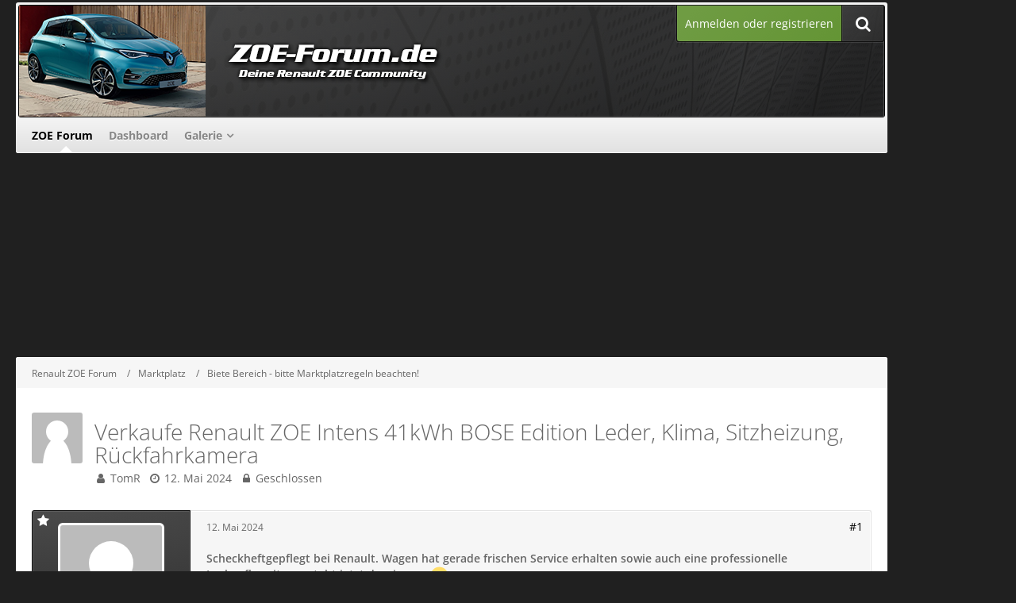

--- FILE ---
content_type: text/html; charset=UTF-8
request_url: https://www.zoe-forum.de/forum/thread/1452-verkaufe-renault-zoe-intens-41kwh-bose-edition-leder-klima-sitzheizung-r%C3%BCckfahrk/
body_size: 15762
content:







<!DOCTYPE html>
<html dir="ltr" lang="de">

<head>
	<meta charset="utf-8">
		
	<title>Verkaufe Renault ZOE Intens 41kWh BOSE Edition Leder, Klima, Sitzheizung, Rückfahrkamera  - Biete Bereich - bitte Marktplatzregeln beachten! - Renault ZOE Forum</title>
	
	<meta name="viewport" content="width=device-width, initial-scale=1">
<meta property="og:image" content="https://www.zoe-forum.de/banner/zoe-forum_250x250.png" />
<meta name="format-detection" content="telephone=no">
<meta name="description" content="Scheckheftgepflegt bei Renault. Wagen hat gerade frischen Service erhalten sowie auch eine professionelle Lackaufbereitung, steht jetzt da wie neu  :-) 

Forumspreis: 10.900 Euro VB
Details und Fotos auf…">
<meta property="og:site_name" content="Renault ZOE Forum">
<meta property="og:title" content="Verkaufe Renault ZOE Intens 41kWh BOSE Edition Leder, Klima, Sitzheizung, Rückfahrkamera - Renault ZOE Forum">
<meta property="og:url" content="https://www.zoe-forum.de/forum/thread/1452-verkaufe-renault-zoe-intens-41kwh-bose-edition-leder-klima-sitzheizung-r%C3%BCckfahrk/">
<meta property="og:type" content="article">
<meta property="og:description" content="Scheckheftgepflegt bei Renault. Wagen hat gerade frischen Service erhalten sowie auch eine professionelle Lackaufbereitung, steht jetzt da wie neu  :-) 

Forumspreis: 10.900 Euro VB
Details und Fotos auf…">
<meta name="keywords" content="Miete, Intens, Bose Soundsystem, pdc">	
	
<!-- Stylesheets -->
<link rel="stylesheet" type="text/css" href="https://www.zoe-forum.de/style/style-16.css?m=1746363507"><link rel="preload" href="https://www.zoe-forum.de/font/families/Open%20Sans/OpenSans%5Bwdth%2Cwght%5D.woff2?v=1743066816" as="font" crossorigin><link rel="preload" href="https://www.zoe-forum.de/font/fontawesome-webfont.woff2?v=4.7.0" as="font" crossorigin type="font/woff2"><link rel="stylesheet" type="text/css" media="screen" href="https://www.zoe-forum.de/style/3rdParty/easyintext.css" />


<script>
	var SID_ARG_2ND	= '';
	var WCF_PATH = 'https://www.zoe-forum.de/';
	var WSC_API_URL = 'https://www.zoe-forum.de/forum/';
	
	var LANGUAGE_ID = 1;
	var LANGUAGE_USE_INFORMAL_VARIANT = false;
	var TIME_NOW = 1768612957;
	var LAST_UPDATE_TIME = 1746363505;
	var URL_LEGACY_MODE = false;
	var ENABLE_DEBUG_MODE = false;
	var ENABLE_PRODUCTION_DEBUG_MODE = true;
	var ENABLE_DEVELOPER_TOOLS = false;
	var WSC_API_VERSION = 2019;
	var PAGE_TITLE = 'Renault ZOE Forum';
	
	var REACTION_TYPES = {"1":{"title":"Gef\u00e4llt mir","renderedIcon":"<img\n\tsrc=\"https:\/\/www.zoe-forum.de\/images\/reaction\/1-thumbsUp.svg\"\n\talt=\"Gef\u00e4llt mir\"\n\tclass=\"reactionType\"\n\tdata-reaction-type-id=\"1\"\n>","iconPath":"https:\/\/www.zoe-forum.de\/images\/reaction\/1-thumbsUp.svg","showOrder":1,"reactionTypeID":1,"isAssignable":1},"2":{"title":"Danke","renderedIcon":"<img\n\tsrc=\"https:\/\/www.zoe-forum.de\/images\/reaction\/thanks.svg\"\n\talt=\"Danke\"\n\tclass=\"reactionType\"\n\tdata-reaction-type-id=\"2\"\n>","iconPath":"https:\/\/www.zoe-forum.de\/images\/reaction\/thanks.svg","showOrder":2,"reactionTypeID":2,"isAssignable":1},"3":{"title":"Haha","renderedIcon":"<img\n\tsrc=\"https:\/\/www.zoe-forum.de\/images\/reaction\/haha.svg\"\n\talt=\"Haha\"\n\tclass=\"reactionType\"\n\tdata-reaction-type-id=\"3\"\n>","iconPath":"https:\/\/www.zoe-forum.de\/images\/reaction\/haha.svg","showOrder":3,"reactionTypeID":3,"isAssignable":1},"4":{"title":"Verwirrend","renderedIcon":"<img\n\tsrc=\"https:\/\/www.zoe-forum.de\/images\/reaction\/confused.svg\"\n\talt=\"Verwirrend\"\n\tclass=\"reactionType\"\n\tdata-reaction-type-id=\"4\"\n>","iconPath":"https:\/\/www.zoe-forum.de\/images\/reaction\/confused.svg","showOrder":4,"reactionTypeID":4,"isAssignable":1},"5":{"title":"Traurig","renderedIcon":"<img\n\tsrc=\"https:\/\/www.zoe-forum.de\/images\/reaction\/sad.svg\"\n\talt=\"Traurig\"\n\tclass=\"reactionType\"\n\tdata-reaction-type-id=\"5\"\n>","iconPath":"https:\/\/www.zoe-forum.de\/images\/reaction\/sad.svg","showOrder":5,"reactionTypeID":5,"isAssignable":1}};
	
	</script>

<script src="https://www.zoe-forum.de/js/WoltLabSuite.Core.min.js?v=1746363505"></script>
<script>
requirejs.config({
	baseUrl: 'https://www.zoe-forum.de/js',
	urlArgs: 't=1746363505'
	
});

window.addEventListener('pageshow', function(event) {
	if (event.persisted) {
		window.location.reload();
	}
});

</script>
<script src="https://www.zoe-forum.de/js/WBBElite.WSC.User.Online.min.js?v=1746363505"></script>
		<script>
	require([ 'Dom/Util' ], function(DomUtil) {
		var canonicalLink = elBySel('meta[property="og:url"]');
		if (canonicalLink) {
			elBySelAll('.contentTitle', undefined, function(contentTitle) {
				var title = contentTitle.innerHTML;
				var link = elCreate('a');
				
				link.classList.add('contentTitle');
				elAttr(
					link,
					'href',
					elAttr(canonicalLink, 'content')
				);
				
				DomUtil.replaceElement(contentTitle, link);
			});
		}
	});
</script><script src="https://www.zoe-forum.de/js/WoltLabSuite.Gallery.min.js?v=1746363505"></script>
<script src="https://www.zoe-forum.de/js/WoltLabSuite.Forum.min.js?v=1746363505"></script>
<noscript>
	<style>
		.jsOnly {
			display: none !important;
		}
		
		.noJsOnly {
			display: block !important;
		}
	</style>
</noscript>

<script type="application/ld+json">
{
"@context": "http://schema.org",
"@type": "WebSite",
"url": "https:\/\/www.zoe-forum.de\/forum\/",
"potentialAction": {
"@type": "SearchAction",
"target": "https:\/\/www.zoe-forum.de\/search\/?q={search_term_string}",
"query-input": "required name=search_term_string"
}
}
</script>

<!-- Icons -->
<link rel="apple-touch-icon" sizes="180x180" href="https://www.zoe-forum.de/images/favicon/default.apple-touch-icon.png">
<link rel="manifest" href="https://www.zoe-forum.de/images/favicon/default.manifest.json">
<link rel="shortcut icon" href="https://www.zoe-forum.de/images/favicon/default.favicon.ico">
<meta name="msapplication-config" content="https://www.zoe-forum.de/images/favicon/default.browserconfig.xml">
<meta name="theme-color" content="#202020">

<script>function _typeof(t){return(_typeof="function"==typeof Symbol&&"symbol"==typeof Symbol.iterator?function(t){return typeof t}:function(t){return t&&"function"==typeof Symbol&&t.constructor===Symbol&&t!==Symbol.prototype?"symbol":typeof t})(t)}!function(){for(var t,e,o=[],n=window,r=n;r;){try{if(r.frames.__tcfapiLocator){t=r;break}}catch(t){}if(r===n.top)break;r=n.parent}t||(function t(){var e=n.document,o=!!n.frames.__tcfapiLocator;if(!o)if(e.body){var r=e.createElement("iframe");r.style.cssText="display:none",r.name="__tcfapiLocator",e.body.appendChild(r)}else setTimeout(t,5);return!o}(),n.__tcfapi=function(){for(var t=arguments.length,n=new Array(t),r=0;r<t;r++)n[r]=arguments[r];if(!n.length)return o;"setGdprApplies"===n[0]?n.length>3&&2===parseInt(n[1],10)&&"boolean"==typeof n[3]&&(e=n[3],"function"==typeof n[2]&&n[2]("set",!0)):"ping"===n[0]?"function"==typeof n[2]&&n[2]({gdprApplies:e,cmpLoaded:!1,cmpStatus:"stub"}):o.push(n)},n.addEventListener("message",(function(t){var e="string"==typeof t.data,o={};if(e)try{o=JSON.parse(t.data)}catch(t){}else o=t.data;var n="object"===_typeof(o)?o.__tcfapiCall:null;n&&window.__tcfapi(n.command,n.version,(function(o,r){var a={__tcfapiReturn:{returnValue:o,success:r,callId:n.callId}};t&&t.source&&t.source.postMessage&&t.source.postMessage(e?JSON.stringify(a):a,"*")}),n.parameter)}),!1))}();</script>



<script>
window._sp_queue = [];
window._sp_ = {
config: {
accountId: 1061,
baseEndpoint: 'https://cdn.privacy-mgmt.com',



gdpr: { },
events: {
onMessageChoiceSelect: function() {
console.log('[event] onMessageChoiceSelect', arguments);
},
onMessageReady: function() {
console.log('[event] onMessageReady', arguments);
},
onMessageChoiceError: function() {
console.log('[event] onMessageChoiceError', arguments);
},
onPrivacyManagerAction: function() {
console.log('[event] onPrivacyManagerAction', arguments);
},
onPMCancel: function() {
console.log('[event] onPMCancel', arguments);
},
onMessageReceiveData: function() {
console.log('[event] onMessageReceiveData', arguments);
},
onSPPMObjectReady: function() {
console.log('[event] onSPPMObjectReady', arguments);
},
onConsentReady: function (consentUUID, euconsent) {
console.log('[event] onConsentReady', arguments);
},
onError: function() {
console.log('[event] onError', arguments);
},
}
}
}
</script>
<script src='https://cdn.privacy-mgmt.com/unified/wrapperMessagingWithoutDetection.js' async></script>






<script>
var dataLayer = [];
dataLayer.push({'loggedin': 'false'});
dataLayer.push({'domain': 'zoe-forum.de'});
dataLayer.push({'sticky_footer': 'true'});
</script>

<script>var uuSymplr,allCookiesSymplr=document.cookie.split(";").map((e=>e.split("="))).reduce(((e,[i,o])=>({...e,[i.trim()]:decodeURIComponent(o)})),{});function createCookieSymplr(e,i){var o=e;if(void 0===(uuSymplr=allCookiesSymplr.uniqueUser)){let e=(Date.now()+window.navigator.userAgent+websiteSymplr).toString();uuSymplr=sha256(e),document.cookie=`uniqueUser=${uuSymplr};max-age=31536000;path=/;SameSite=Strict; Secure`}if(o){var u=allCookiesSymplr.uniqueUserLi;void 0===u&&(u=sha256(i),document.cookie=`uniqueUserLi=${u};max-age=31536000;path=/;SameSite=Strict; Secure`),uuSymplr=u}else document.cookie="uniqueUserLi=; max-age=0"}</script>

<script>
function symplrStart()
{
      var symplr = document.createElement("script");
      symplr.type = "text/javascript";
      symplr.defer = true;
      symplr.src = "https://cdns.symplr.de/astra-k-forum.de/astra-k-forum.js";
      document.head.appendChild(symplr);
    }
</script>

<script>
    __tcfapi("addEventListener", 2, (tcData, success) => {
      if (success) {
        if (tcData.eventStatus === "cmpuishown") {
          return true;
        } else if (
          (tcData.eventStatus === "useractioncomplete" ||
            tcData.eventStatus === "tcloaded") &&
          Object.keys(tcData.purpose.consents).length > 0 &&
          tcData.purpose.consents[1] == true &&
          tcData.vendor.consents[358] == true
        ) {
          var s_mgid = document.createElement("script");
          s_mgid.type = "text/javascript";
          s_mgid.async = true;
          s_mgid.src = "https://jsc.mgid.com/site/1021303.js";
          document.head.appendChild(s_mgid);
        } else {
          console.log("No user consent");
        }
      }
    });
   
</script>




<script>window._epn = {campaign: 5338739873};</script>
<script src="https://epnt.ebay.com/static/epn-smart-tools.js"></script>

		 
	
			<link rel="canonical" href="https://www.zoe-forum.de/forum/thread/1452-verkaufe-renault-zoe-intens-41kwh-bose-edition-leder-klima-sitzheizung-r%C3%BCckfahrk/">
		
					
	
			<script type="application/ld+json">
			{
				"@context": "http://schema.org",
				"@type": "DiscussionForumPosting",
				"@id": "https:\/\/www.zoe-forum.de\/forum\/thread\/1452-verkaufe-renault-zoe-intens-41kwh-bose-edition-leder-klima-sitzheizung-r%C3%BCckfahrk\/",
				"mainEntityOfPage": "https:\/\/www.zoe-forum.de\/forum\/thread\/1452-verkaufe-renault-zoe-intens-41kwh-bose-edition-leder-klima-sitzheizung-r%C3%BCckfahrk\/",
				"headline": "Verkaufe Renault ZOE Intens 41kWh BOSE Edition Leder, Klima, Sitzheizung, R\u00fcckfahrkamera",
				"articleBody": "Scheckheftgepflegt bei Renault. Wagen hat gerade frischen Service erhalten sowie auch eine professionelle Lackaufbereitung, steht jetzt da wie neu  :-) \n\nForumspreis: 10.900 Euro VB\nDetails und Fotos auf https:\/\/suchen.mobile.de\/fahrzeuge\/details.html?id=392071879\n\nUnbesch\u00e4digtes Fahrzeug\nErstzulassung: 11\/2017\nKM-Stand: 37200 km\nLeistung: 68 KW (92 PS)\nBatteriegr\u00f6\u00dfe: 41 kWh\nAnzahl der Fahrzeughalter: 2\nn\u00e4chste HU:  2\/2025\n\nAusstattung:\n- Sternen Schwarz Metallic Aussenfarbe\n- Lederpolsterung Fahrer-\/Beifahrersitz u. hintere R\u00fcckbank, manuell einstellbarer Lendenwirbelst\u00fctze beim Fahrer.\n- Lederlenkrad\n- Multifunktionslenkrad\n- Lenks\u00e4ule (Lenkrad) h\u00f6henverstellbar\n- Sitzheizung vorne\n- Licht- und Regensensor\n- Schl\u00fcssellose Zentralverriegelung\n- Servolenkung\n- elektrische Au\u00dfenspiegel beheizt u. anklappbar\n- nachger\u00fcstete Mittelarmlehne\n- Leichtmetallr\u00e4der (Sommerreifen)\n- Winterreifensatz auf Stahlfelgen dabei.\n- Reifendruck Kontrollsystem\n- R\u00fcckfahrkamera mit Einparkhilfe hinten\n- Berganfahr-Assistent\n- Eco Mode (Fahrmodusschalter)\n- Soundsystem von BOSE (hochwertiger Klang) und R-Link Autoradio mit Touchscreen (USB\/Bluetooth\/Aux-Schnittstelle, Navi) samt Bordcomputer\n- Freisprecheinrichtung\n- Elektrische Fensterheber\n- Klimaautomatik\n- R\u00fccksitzbank klappbar\n- Isofix-Aufnahmen f\u00fcr Kindersitz an Beifahrersitz\n- 5-t\u00fcrig\n- \u00dcber App Vorklimatisierung m\u00f6glich (Sommer: k\u00fchlen\/Winter: heizen, kein Kratzen mehr notwendig)\n- Standheizung\n- Nichtraucher-Fahrzeug\n- Ladekabel Typ 2\n\ng\u00fcnstiger Verbrauch (rund 15 kWh\/100km kombiniert, bedeutet bei 35ct\/kWh Haushaltsstrom ca. 5,50 Euro f. 100km).\nReale Reichweite rund 270km (im Winter nat\u00fcrlich etwas weniger), 22kW-Lader eingebaut, damit schneller Ladevorgang daheim m\u00f6glich.\n\nPerfektes Zweitauto, da klein und wendig - aber auch als Hauptauto gut geeignet aufgrund des niedrigen Verbrauchs.\nDa die meisten Leute pro Tag weniger als 35km fahren, reicht es einmal in der Woche zu laden - idealerweise nat\u00fcrlich zu Hause zu g\u00fcnstigen Preisen.\n\n\n\nBatterie-Miete, kann auf Anfrage bei Renault auch gekauft werden, dann entf\u00e4llt die Miete.\nF\u00fcr Wenigfahrer (weniger als 7500 km\/Jahr) ist die Miete meist die g\u00fcnstigere Variante.\n\nDer Wagen wird verkauft, weil ein gr\u00f6\u00dferes Fahrzeug ben\u00f6tigt wird.\nBei Fragen gerne melden.",
				"articleSection": "Biete Bereich - bitte Marktplatzregeln beachten!",
				"datePublished": "2024-05-12T13:10:08+02:00",
				"dateModified": "2024-05-12T13:10:08+02:00",
				"author": {
					"@type": "Person",
					"name": "TomR"				},
				"image": "https:\/\/www.zoe-forum.de\/images\/style-16\/pageLogo-1ae3b94a.png",
				"interactionStatistic": {
					"@type": "InteractionCounter",
					"interactionType": "https://schema.org/ReplyAction",
					"userInteractionCount": 2				},
				"publisher": {
					"@type": "Organization",
					"name": "Renault ZOE Forum",
					"logo": {
						"@type": "ImageObject",
						"url": "https:\/\/www.zoe-forum.de\/images\/style-16\/pageLogo-1ae3b94a.png",
						"width": 800,
						"height": 140					}
				}
			}
		</script>
		</head>

<body id="tpl_wbb_thread"
	itemscope itemtype="http://schema.org/WebPage" itemid="https://www.zoe-forum.de/forum/thread/1452-verkaufe-renault-zoe-intens-41kwh-bose-edition-leder-klima-sitzheizung-r%C3%BCckfahrk/"	data-template="thread" data-application="wbb" data-page-id="49" data-page-identifier="com.woltlab.wbb.Thread"	data-board-id="35" data-thread-id="1452"	class=" customStyleWrapper ">

<span id="top"></span>

<div id="pageContainer" class="pageContainer">
	
		
	<div id="pageHeaderCustomRight" style="display: none;">
				
	<div id="easyAdsInfoBox_3" class="easyAdsBox easyAdsIntegrationBox_3 easyAdsSinglePosition all bannerSectionFixed" style="margin: 30px 0px 0px 0px; padding: 0px 0px 0px 0px; text-align: left;">
		<div class="containerHeadline" style="">
			<div style="display: inline-block;" class="eaContainer">
								<div class="easyAdsContent" style="display: inline-block;" data-banner-id="3">
			<div id="comju_sky_2"></div>	</div>
			</div>
		</div>
	</div>
</div>
<div id="pageHeaderCustomTop" style="display: none;">
	
</div>

<div id="pageHeaderContainer" class="pageHeaderContainer">
	<header id="pageHeader" class="pageHeader">
	
		<div id="pageHeaderFacade" class="pageHeaderFacade">
			<div class="layoutBoundary">
				<div id="pageHeaderLogo" class="pageHeaderLogo">
		
	<a href="https://www.zoe-forum.de/forum/">
				<img src="https://www.zoe-forum.de/images/style-16/pageLogo-1ae3b94a.png" alt="" class="pageHeaderLogoLarge" height="140" width="800" loading="eager">
		<img src="https://www.zoe-forum.de/images/style-16/pageLogoMobile-5cf28696.png" alt="" class="pageHeaderLogoSmall" height="140" width="800" loading="eager">
				
	</a>
</div>

				<nav id="topMenu" class="userPanel">
			<a href="https://www.zoe-forum.de/login/?url=https%3A%2F%2Fwww.zoe-forum.de%2Fforum%2Fthread%2F1452-verkaufe-renault-zoe-intens-41kwh-bose-edition-leder-klima-sitzheizung-r%25C3%25BCckfahrk%2F" class="userPanelLoginLink jsTooltip" title="Anmelden oder registrieren">
			<span class="icon icon32 fa-sign-in" aria-hidden="true"></span>
		</a>
		
	<ul class="userPanelItems">
								<li id="userLogin">
				<a class="loginLink" href="https://www.zoe-forum.de/login/?url=https%3A%2F%2Fwww.zoe-forum.de%2Fforum%2Fthread%2F1452-verkaufe-renault-zoe-intens-41kwh-bose-edition-leder-klima-sitzheizung-r%25C3%25BCckfahrk%2F">Anmelden oder registrieren</a>
			</a>
				
								
							
		<!-- page search -->
		<li>
			<a href="https://www.zoe-forum.de/search/" id="userPanelSearchButton" class="jsTooltip" title="Suche"><span class="icon icon32 fa-search"></span> <span>Suche</span></a>
		</li>
	</ul>
</nav>

					

					
		
			
	
<a href="#" id="pageHeaderSearchMobile" class="pageHeaderSearchMobile" role="button" tabindex="0" aria-expanded="false" aria-label="Suche">
	<span class="icon icon32 fa-search" aria-hidden="true"></span>
</a>

<div id="pageHeaderSearch" class="pageHeaderSearch">
	<form method="post" action="https://www.zoe-forum.de/search/">
		<div id="pageHeaderSearchInputContainer" class="pageHeaderSearchInputContainer">
			<div class="pageHeaderSearchType dropdown">
				<a href="#" class="button dropdownToggle" id="pageHeaderSearchTypeSelect"><span class="pageHeaderSearchTypeLabel">Dieses Thema</span></a>
				<ul class="dropdownMenu">
					<li><a href="#" data-extended-link="https://www.zoe-forum.de/search/?extended=1" data-object-type="everywhere">Alles</a></li>
					<li class="dropdownDivider"></li>
					
											<li><a href="#" data-extended-link="https://www.zoe-forum.de/search/?extended=1&amp;type=com.woltlab.wbb.post" data-object-type="com.woltlab.wbb.post" data-parameters='{ "threadID": 1452 }'>Dieses Thema</a></li>		<li><a href="#" data-extended-link="https://www.zoe-forum.de/search/?extended=1&amp;type=com.woltlab.wbb.post" data-object-type="com.woltlab.wbb.post" data-parameters='{ "boardID": 35 }'>Dieses Forum</a></li>
						
						<li class="dropdownDivider"></li>
					
					
																		<li><a href="#" data-extended-link="https://www.zoe-forum.de/search/?type=com.woltlab.wcf.article&amp;extended=1" data-object-type="com.woltlab.wcf.article">Artikel</a></li>
																								<li><a href="#" data-extended-link="https://www.zoe-forum.de/search/?type=com.woltlab.wcf.page&amp;extended=1" data-object-type="com.woltlab.wcf.page">Seiten</a></li>
																																			<li><a href="#" data-extended-link="https://www.zoe-forum.de/search/?type=com.woltlab.wbb.post&amp;extended=1" data-object-type="com.woltlab.wbb.post">Forum</a></li>
																								<li><a href="#" data-extended-link="https://www.zoe-forum.de/search/?type=com.woltlab.gallery.image&amp;extended=1" data-object-type="com.woltlab.gallery.image">Galerie</a></li>
																
					<li class="dropdownDivider"></li>
					<li><a class="pageHeaderSearchExtendedLink" href="https://www.zoe-forum.de/search/?extended=1">Erweiterte Suche</a></li>
				</ul>
			</div>
			
			<input type="search" name="q" id="pageHeaderSearchInput" class="pageHeaderSearchInput" placeholder="Suchbegriff eingeben" autocomplete="off" value="">
			
			<button class="pageHeaderSearchInputButton button" type="submit">
				<span class="icon icon16 fa-search pointer" title="Suche"></span>
			</button>
			
			<div id="pageHeaderSearchParameters"></div>
			
					</div>
	</form>
</div>

	</div>
		</div>

		<div id="pageHeaderPanel" class="pageHeaderPanel">
			<div class="layoutBoundary">
				<div class="box mainMenu" data-box-identifier="com.woltlab.wcf.MainMenu">
			
		
	<div class="boxContent">
		<nav aria-label="Hauptmenü">
	<ol class="boxMenu">
		
		
					<li class="active" data-identifier="com.woltlab.wbb.BoardList">
				<a href="https://www.zoe-forum.de/forum/" class="boxMenuLink" aria-current="page">
					<span class="boxMenuLinkTitle">ZOE Forum</span>
									</a>
				
				</li>				
									<li class="" data-identifier="com.woltlab.wcf.Dashboard">
				<a href="https://www.zoe-forum.de/dashboard/" class="boxMenuLink">
					<span class="boxMenuLinkTitle">Dashboard</span>
									</a>
				
				</li>				
									<li class=" boxMenuHasChildren" data-identifier="com.woltlab.gallery.Gallery">
				<a href="https://www.zoe-forum.de/gallery/" class="boxMenuLink">
					<span class="boxMenuLinkTitle">Galerie</span>
									</a>
				
				<ol class="boxMenuDepth1">				
									<li class="" data-identifier="com.woltlab.gallery.AlbumList">
				<a href="https://www.zoe-forum.de/gallery/album-list/" class="boxMenuLink">
					<span class="boxMenuLinkTitle">Alben</span>
									</a>
				
				</li>				
									</ol></li>								
		
	</ol>
</nav>	</div>
</div>				
			</div>
		</div>

	</header>
	
	
</div>
	
				
	<div id="easyAdsInfoBox_1" class="easyAdsBox easyAdsIntegrationBox_1 easyAdsSinglePosition all " style="margin: 0px 0px 2px 0px; padding: 0px 0px 0px 0px; text-align: center;">
		<div class="containerHeadline" style="margin: 0 auto">
			<div style="display: inline-block;" class="eaContainer">
								<div class="easyAdsContent" style="display: inline-block;" data-banner-id="1">
			<div id="comju_bb"></div>	</div>
			</div>
		</div>
	</div>
	
	
	
	<div class="pageNavigation">
	<div class="layoutBoundary">
			<nav class="breadcrumbs" aria-label="Verlaufsnavigation">
		<ol itemprop="breadcrumb" itemscope itemtype="http://schema.org/BreadcrumbList">
			<li title="Renault ZOE Forum" itemprop="itemListElement" itemscope itemtype="http://schema.org/ListItem">
							<a href="https://www.zoe-forum.de/forum/" itemprop="item"><span itemprop="name">Renault ZOE Forum</span></a>
															<meta itemprop="position" content="1">
																					</li>
														
											<li title="Marktplatz" itemprop="itemListElement" itemscope itemtype="http://schema.org/ListItem">
							<a href="https://www.zoe-forum.de/forum/board/33-marktplatz/" itemprop="item"><span itemprop="name">Marktplatz</span></a>
															<meta itemprop="position" content="2">
																					</li>
														
											<li title="Biete Bereich - bitte Marktplatzregeln beachten!" itemprop="itemListElement" itemscope itemtype="http://schema.org/ListItem">
							<a href="https://www.zoe-forum.de/forum/board/35-biete-bereich-bitte-marktplatzregeln-beachten/" itemprop="item"><span itemprop="name">Biete Bereich - bitte Marktplatzregeln beachten!</span></a>
															<meta itemprop="position" content="3">
																					</li>
		</ol>
	</nav>
				<ul class="pageNavigationIcons jsPageNavigationIcons">
			<li class="jsOnly sidebarCollapse">
					<ul>
						<li class="sidebarRightExpand" id="sidebarRightExpand" style="display: none;">
							<a class="jsTooltip" title="Rechte Seitenleiste global einblenden">
							<span class="icon icon16 fa-expand"></span></a>
						</li>
						<li class="sidebarRightCollapse" id="sidebarRightCollapse">
							<a class="jsTooltip" title="Rechte Seitenleiste global ausblenden">
							<span class="icon icon16 fa-compress"></span></a>
							</li>
					</ul>
				</li>
				

</ul>
		
	</div>
</div>

	
	
	
	<section id="main" class="main" role="main">
		<div class="layoutBoundary">
			
			
			<div id="content" class="content  ">
								
																<header class="contentHeader messageGroupContentHeader wbbThread" data-thread-id="1452" data-is-closed="1" data-is-deleted="0" data-is-disabled="0" data-is-sticky="0" data-is-announcement="0" data-is-link="0">
		<div class="contentHeaderIcon">
			<img src="https://www.zoe-forum.de/images/avatars/avatar-default.svg" width="64" height="64" alt="" class="userAvatarImage">
									
		</div>

		<div class="contentHeaderTitle">
			<h1 class="contentTitle">Verkaufe Renault ZOE Intens 41kWh BOSE Edition Leder, Klima, Sitzheizung, Rückfahrkamera</h1>
			<ul class="inlineList contentHeaderMetaData">
				

				

				<li>
					<span class="icon icon16 fa-user"></span>
					<a href="https://www.zoe-forum.de/user/2173-tomr/" data-object-id="2173" class="userLink">TomR</a>				</li>

				<li>
					<span class="icon icon16 fa-clock-o"></span>
					<a href="https://www.zoe-forum.de/forum/thread/1452-verkaufe-renault-zoe-intens-41kwh-bose-edition-leder-klima-sitzheizung-r%C3%BCckfahrk/"><time datetime="2024-05-12T13:10:08+02:00" class="datetime" data-timestamp="1715512208" data-date="12. Mai 2024" data-time="13:10" data-offset="7200">12. Mai 2024</time></a>
				</li>

									<li>
						<span class="icon icon16 fa-lock jsIconClosed"></span>
						Geschlossen
					</li>
				
				
				
			</ul>
		</div>

		
	</header>
													
				
				
				
				
				
				





	<div class="section">
		<ul
			class="wbbThreadPostList messageList jsClipboardContainer"
			data-is-last-page="true"
			data-last-post-time="1719260680"
			data-page-no="1"
			data-sort-order="ASC"
			data-type="com.woltlab.wbb.post"
		>
													



			
		
		
		
	
	
			<li
			id="post28466"
			class="
				anchorFixedHeader
				messageGroupStarter											"
		>
			<article class="wbbPost message messageSidebarOrientationLeft jsClipboardObject jsMessage userOnlineGroupMarking3"
				data-post-id="28466" data-can-edit="0" data-can-edit-inline="0"
				data-is-closed="0" data-is-deleted="0" data-is-disabled="0"
								data-object-id="28466" data-object-type="com.woltlab.wbb.likeablePost" data-user-id="2173"								itemid="https://www.zoe-forum.de/forum/thread/1452-verkaufe-renault-zoe-intens-41kwh-bose-edition-leder-klima-sitzheizung-r%C3%BCckfahrk/?postID=28466#post28466"
			>
				
					 
		
<aside role="presentation" class="messageSidebar member">
	<div class="messageAuthor">
		
		
								
							<div class="userAvatar">
					<a href="https://www.zoe-forum.de/user/2173-tomr/" aria-hidden="true" tabindex="-1"><img src="https://www.zoe-forum.de/images/avatars/avatar-default.svg" width="128" height="128" alt="" class="userAvatarImage"></a>					
									</div>
						
			<div class="messageAuthorContainer">
				<a href="https://www.zoe-forum.de/user/2173-tomr/" class="username userLink" data-object-id="2173">
					<span>TomR</span>
				</a>
														
					
							</div>
			
												<div class="userTitle">
						<span class="badge userTitleBadge">Anfänger</span>
					</div>
				
				
							
						</div>
	
					
									<div class="userCredits">
					<dl class="plain dataList">
						<dt><a href="https://www.zoe-forum.de/forum/user-post-list/2173-tomr/" title="Beiträge von TomR" class="jsTooltip">Beiträge</a></dt>
	<dd>3</dd>

							
																																																															<dt>Wohnort</dt>
											<dd>93413 Cham</dd>
					</dl>
				</div>
			
				
		
	</aside>
				
				<div class="messageContent">
					<header class="messageHeader">
						<div class="messageHeaderBox">
							<ul class="messageHeaderMetaData">
								<li><a href="https://www.zoe-forum.de/forum/thread/1452-verkaufe-renault-zoe-intens-41kwh-bose-edition-leder-klima-sitzheizung-r%C3%BCckfahrk/?postID=28466#post28466" class="permalink messagePublicationTime"><time datetime="2024-05-12T13:10:08+02:00" class="datetime" data-timestamp="1715512208" data-date="12. Mai 2024" data-time="13:10" data-offset="7200">12. Mai 2024</time></a></li>
								
								
							</ul>
							
							<ul class="messageStatus">
																																																
								
							</ul>
						</div>
						
						<ul class="messageQuickOptions">
															
														
															<li>
									<a href="https://www.zoe-forum.de/forum/thread/1452-verkaufe-renault-zoe-intens-41kwh-bose-edition-leder-klima-sitzheizung-r%C3%BCckfahrk/?postID=28466#post28466" class="jsTooltip wsShareButton" title="Teilen" data-link-title="Verkaufe Renault ZOE Intens 41kWh BOSE Edition Leder, Klima, Sitzheizung, Rückfahrkamera">#1</a>
								</li>
														
														
							
						</ul>
						
						
					</header>
					
					<div class="messageBody">
												
												
						
						
						<div class="messageText">
														
							<p><strong>Scheckheftgepflegt bei Renault. Wagen hat gerade frischen Service erhalten sowie auch eine professionelle Lackaufbereitung, steht jetzt da wie neu <img src="https://www.zoe-forum.de/images/smilies/emojione/263a.png" alt=":)" title="smile" class="smiley" srcset="https://www.zoe-forum.de/images/smilies/emojione/263a@2x.png 2x" height="23" width="23" loading="eager"></strong></p><p><br></p><h3>Forumspreis: 10.900 Euro VB</h3><p>Details und Fotos auf <a href="https://suchen.mobile.de/fahrzeuge/details.html?id=392071879" class="externalURL" target="_blank" rel="nofollow noopener noreferrer ugc">https://suchen.mobile.de/fahrzeuge/details.html?id=392071879</a></p><p><br></p><p>Unbeschädigtes Fahrzeug</p><p>Erstzulassung: 11/2017</p><p>KM-Stand: 37200 km</p><p>Leistung: 68 KW (92 PS)<span></span><span></span></p><p>Batteriegröße: 41 kWh</p><p>Anzahl der Fahrzeughalter: 2</p><p>nächste HU:  2/2025</p><p><br></p><p><u><strong>Ausstattung:</strong></u></p><p>- Sternen Schwarz Metallic Aussenfarbe</p><p>- Lederpolsterung Fahrer-/Beifahrersitz u. hintere Rückbank, manuell einstellbarer Lendenwirbelstütze beim Fahrer.</p><p>- Lederlenkrad</p><p>- Multifunktionslenkrad</p><p>- Lenksäule (Lenkrad) höhenverstellbar</p><p>- Sitzheizung vorne</p><p>- Licht- und Regensensor</p><p>- Schlüssellose Zentralverriegelung</p><p>- Servolenkung</p><p>- elektrische Außenspiegel beheizt u. anklappbar</p><p>- nachgerüstete Mittelarmlehne</p><p>- Leichtmetallräder (Sommerreifen)</p><p>- Winterreifensatz auf Stahlfelgen dabei.</p><p>- Reifendruck Kontrollsystem</p><p>- Rückfahrkamera mit Einparkhilfe hinten</p><p>- Berganfahr-Assistent</p><p>- Eco Mode (Fahrmodusschalter)</p><p>- Soundsystem von BOSE (hochwertiger Klang) und R-Link Autoradio mit Touchscreen (USB/Bluetooth/Aux-Schnittstelle, Navi) samt Bordcomputer</p><p>- Freisprecheinrichtung</p><p>- Elektrische Fensterheber</p><p>- Klimaautomatik</p><p>- Rücksitzbank klappbar</p><p>- Isofix-Aufnahmen für Kindersitz an Beifahrersitz</p><p>- 5-türig</p><p>- Über App Vorklimatisierung möglich (Sommer: kühlen/Winter: heizen, kein Kratzen mehr notwendig)</p><p>- Standheizung</p><p>- Nichtraucher-Fahrzeug</p><p>- Ladekabel Typ 2</p><p><br></p><p>günstiger Verbrauch (rund 15 kWh/100km kombiniert, bedeutet bei 35ct/kWh Haushaltsstrom ca. 5,50 Euro f. 100km).</p><p>Reale Reichweite rund 270km (im Winter natürlich etwas weniger), 22kW-Lader eingebaut, damit schneller Ladevorgang daheim möglich.</p><p><br></p><p>Perfektes Zweitauto, da klein und wendig - aber auch als Hauptauto gut geeignet aufgrund des niedrigen Verbrauchs.</p><p>Da die meisten Leute pro Tag weniger als 35km fahren, reicht es einmal in der Woche zu laden - idealerweise natürlich zu Hause zu günstigen Preisen.</p><p><br></p><p><br></p><p><br></p><p>Batterie-Miete, kann auf Anfrage bei Renault auch gekauft werden, dann entfällt die Miete.</p><p>Für Wenigfahrer (weniger als 7500 km/Jahr) ist die Miete meist die günstigere Variante.</p><p><br></p><p>Der Wagen wird verkauft, weil ein größeres Fahrzeug benötigt wird.</p><p>Bei Fragen gerne melden.</p>						</div>
						
								
				
			<div id="easyAdsThreadPostList_6_28466" class="easyAdsBox all easyAdsIntegrationBox_6 easyAdsContainerAfterMessageText " style="padding: 10px 0px 0px 0px; text-align: right;">
			<div style="display: inline-block;" class="eaContainer">
								<div class="easyAdsContent" style="display: inline-block;" data-banner-id="6">
			<div id="comju_mr_4"></div>	</div>
			</div>
		</div>
			
				
			
				
						</div>
					
					<footer class="messageFooter">
												
												
						
						
						<div class="messageFooterNotes">
														
														
														
														
							
						</div>
						
						<div class="messageFooterGroup">
							
															        	<a href="#" class="reactionSummaryList jsOnly jsTooltip" data-object-type="com.woltlab.wbb.likeablePost" data-object-id="28466" title="Reaktionen auflisten" style="display: none;">
			</a>
							
							<ul class="messageFooterButtonsExtra buttonList smallButtons jsMobileNavigationExtra">
																																								
							</ul>
							
							<ul class="messageFooterButtons buttonList smallButtons jsMobileNavigation">
																<li class="jsQuoteMessage" data-object-id="28466" data-is-quoted="0"><a href="#" title="Zitieren" class="button jsTooltip"><span class="icon icon16 fa-quote-left"></span> <span class="invisible">Zitieren</span></a></li>																								
							</ul>
						</div>

						
					</footer>
				</div>
			</article>
		</li>
		
			
				
			<div id="easyAdsThreadPostList_19_28466" class="easyAdsBox all easyAdsIntegrationBox_19 easyAdsContainerMessageFooter " style="padding: 0px 0px 0px 0px; text-align: center;">
			<div style="display: inline-block;" class="eaContainer">
								<div class="easyAdsContent" style="display: inline-block;" data-banner-id="19">
			<div id="comju_incontent_1"></div>	</div>
			</div>
		</div>
			
				
			
				
		
		
					
				
		
		
		
	
	
			<li
			id="post28496"
			class="
				anchorFixedHeader
				messageGroupStarter											"
		>
			<article class="wbbPost message messageSidebarOrientationLeft jsClipboardObject jsMessage userOnlineGroupMarking3"
				data-post-id="28496" data-can-edit="0" data-can-edit-inline="0"
				data-is-closed="0" data-is-deleted="0" data-is-disabled="0"
								data-object-id="28496" data-object-type="com.woltlab.wbb.likeablePost" data-user-id="2173"								itemid="https://www.zoe-forum.de/forum/thread/1452-verkaufe-renault-zoe-intens-41kwh-bose-edition-leder-klima-sitzheizung-r%C3%BCckfahrk/?postID=28496#post28496"
			>
				
				
<aside role="presentation" class="messageSidebar member">
	<div class="messageAuthor">
		
		
								
							<div class="userAvatar">
					<a href="https://www.zoe-forum.de/user/2173-tomr/" aria-hidden="true" tabindex="-1"><img src="https://www.zoe-forum.de/images/avatars/avatar-default.svg" width="128" height="128" alt="" class="userAvatarImage"></a>					
									</div>
						
			<div class="messageAuthorContainer">
				<a href="https://www.zoe-forum.de/user/2173-tomr/" class="username userLink" data-object-id="2173">
					<span>TomR</span>
				</a>
														
					
							</div>
			
												<div class="userTitle">
						<span class="badge userTitleBadge">Anfänger</span>
					</div>
				
				
							
						</div>
	
					
									<div class="userCredits">
					<dl class="plain dataList">
						<dt><a href="https://www.zoe-forum.de/forum/user-post-list/2173-tomr/" title="Beiträge von TomR" class="jsTooltip">Beiträge</a></dt>
	<dd>3</dd>

							
																																																															<dt>Wohnort</dt>
											<dd>93413 Cham</dd>
					</dl>
				</div>
			
				
		
	</aside>
				
				<div class="messageContent">
					<header class="messageHeader">
						<div class="messageHeaderBox">
							<ul class="messageHeaderMetaData">
								<li><a href="https://www.zoe-forum.de/forum/thread/1452-verkaufe-renault-zoe-intens-41kwh-bose-edition-leder-klima-sitzheizung-r%C3%BCckfahrk/?postID=28496#post28496" class="permalink messagePublicationTime"><time datetime="2024-05-20T07:41:34+02:00" class="datetime" data-timestamp="1716183694" data-date="20. Mai 2024" data-time="07:41" data-offset="7200">20. Mai 2024</time></a></li>
								
								
							</ul>
							
							<ul class="messageStatus">
																																																
								
							</ul>
						</div>
						
						<ul class="messageQuickOptions">
															
														
															<li>
									<a href="https://www.zoe-forum.de/forum/thread/1452-verkaufe-renault-zoe-intens-41kwh-bose-edition-leder-klima-sitzheizung-r%C3%BCckfahrk/?postID=28496#post28496" class="jsTooltip wsShareButton" title="Teilen" data-link-title="Verkaufe Renault ZOE Intens 41kWh BOSE Edition Leder, Klima, Sitzheizung, Rückfahrkamera">#2</a>
								</li>
														
														
							
						</ul>
						
						
					</header>
					
					<div class="messageBody">
												
												
						
						
						<div class="messageText">
														
							<p>Preisupdate: 10.200 Euro VB.</p>						</div>
						
								
				
			
				
			<div id="easyAdsThreadPostList_7_28496" class="easyAdsBox all easyAdsIntegrationBox_7 easyAdsContainerAfterMessageText " style="padding: 10px 0px 0px 0px; text-align: right;">
			<div style="display: inline-block;" class="eaContainer">
								<div class="easyAdsContent" style="display: inline-block;" data-banner-id="7">
			<div id="comju_mr_5"></div>	</div>
			</div>
		</div>
			
				
						</div>
					
					<footer class="messageFooter">
												
												
						
						
						<div class="messageFooterNotes">
														
														
														
														
							
						</div>
						
						<div class="messageFooterGroup">
							
															        	<a href="#" class="reactionSummaryList jsOnly jsTooltip" data-object-type="com.woltlab.wbb.likeablePost" data-object-id="28496" title="Reaktionen auflisten" style="display: none;">
			</a>
							
							<ul class="messageFooterButtonsExtra buttonList smallButtons jsMobileNavigationExtra">
																																								
							</ul>
							
							<ul class="messageFooterButtons buttonList smallButtons jsMobileNavigation">
																<li class="jsQuoteMessage" data-object-id="28496" data-is-quoted="0"><a href="#" title="Zitieren" class="button jsTooltip"><span class="icon icon16 fa-quote-left"></span> <span class="invisible">Zitieren</span></a></li>																								
							</ul>
						</div>

						
					</footer>
				</div>
			</article>
		</li>
		
			
				
			
				
			<div id="easyAdsThreadPostList_20_28496" class="easyAdsBox all easyAdsIntegrationBox_20 easyAdsContainerMessageFooter " style="padding: 0px 0px 0px 0px; text-align: center;">
			<div style="display: inline-block;" class="eaContainer">
								<div class="easyAdsContent" style="display: inline-block;" data-banner-id="20">
			<div id="comju_incontent_2"></div>	</div>
			</div>
		</div>
			
				
		
		
					
				
		
		
		
	
	
			<li
			id="post28780"
			class="
				anchorFixedHeader
				messageGroupStarter											"
		>
			<article class="wbbPost message messageSidebarOrientationLeft jsClipboardObject jsMessage userOnlineGroupMarking3"
				data-post-id="28780" data-can-edit="0" data-can-edit-inline="0"
				data-is-closed="0" data-is-deleted="0" data-is-disabled="0"
								data-object-id="28780" data-object-type="com.woltlab.wbb.likeablePost" data-user-id="2173"								itemid="https://www.zoe-forum.de/forum/thread/1452-verkaufe-renault-zoe-intens-41kwh-bose-edition-leder-klima-sitzheizung-r%C3%BCckfahrk/?postID=28780#post28780"
			>
				
				
<aside role="presentation" class="messageSidebar member">
	<div class="messageAuthor">
		
		
								
							<div class="userAvatar">
					<a href="https://www.zoe-forum.de/user/2173-tomr/" aria-hidden="true" tabindex="-1"><img src="https://www.zoe-forum.de/images/avatars/avatar-default.svg" width="128" height="128" alt="" class="userAvatarImage"></a>					
									</div>
						
			<div class="messageAuthorContainer">
				<a href="https://www.zoe-forum.de/user/2173-tomr/" class="username userLink" data-object-id="2173">
					<span>TomR</span>
				</a>
														
					
							</div>
			
												<div class="userTitle">
						<span class="badge userTitleBadge">Anfänger</span>
					</div>
				
				
							
						</div>
	
					
									<div class="userCredits">
					<dl class="plain dataList">
						<dt><a href="https://www.zoe-forum.de/forum/user-post-list/2173-tomr/" title="Beiträge von TomR" class="jsTooltip">Beiträge</a></dt>
	<dd>3</dd>

							
																																																															<dt>Wohnort</dt>
											<dd>93413 Cham</dd>
					</dl>
				</div>
			
				
		
	</aside>
				
				<div class="messageContent">
					<header class="messageHeader">
						<div class="messageHeaderBox">
							<ul class="messageHeaderMetaData">
								<li><a href="https://www.zoe-forum.de/forum/thread/1452-verkaufe-renault-zoe-intens-41kwh-bose-edition-leder-klima-sitzheizung-r%C3%BCckfahrk/?postID=28780#post28780" class="permalink messagePublicationTime"><time datetime="2024-06-24T22:24:40+02:00" class="datetime" data-timestamp="1719260680" data-date="24. Juni 2024" data-time="22:24" data-offset="7200">24. Juni 2024</time></a></li>
								
								
							</ul>
							
							<ul class="messageStatus">
																																																
								
							</ul>
						</div>
						
						<ul class="messageQuickOptions">
															
														
															<li>
									<a href="https://www.zoe-forum.de/forum/thread/1452-verkaufe-renault-zoe-intens-41kwh-bose-edition-leder-klima-sitzheizung-r%C3%BCckfahrk/?postID=28780#post28780" class="jsTooltip wsShareButton" title="Teilen" data-link-title="Verkaufe Renault ZOE Intens 41kWh BOSE Edition Leder, Klima, Sitzheizung, Rückfahrkamera">#3</a>
								</li>
														
														
							
						</ul>
						
						
					</header>
					
					<div class="messageBody">
												
												
						
						
						<div class="messageText">
														
							<p>verkauft.</p>						</div>
						
								
				
			
				
			
				
			<div id="easyAdsThreadPostList_9_28780" class="easyAdsBox all easyAdsIntegrationBox_9 easyAdsContainerAfterMessageText " style="padding: 10px 0px 0px 0px; text-align: right;">
			<div style="display: inline-block;" class="eaContainer">
								<div class="easyAdsContent" style="display: inline-block;" data-banner-id="9">
			<div id="comju_halfpagead_2"></div>	</div>
			</div>
		</div>
						</div>
					
					<footer class="messageFooter">
												
												
						
						
						<div class="messageFooterNotes">
														
														
														
														
							
						</div>
						
						<div class="messageFooterGroup">
							
															        	<a href="#" class="reactionSummaryList jsOnly jsTooltip" data-object-type="com.woltlab.wbb.likeablePost" data-object-id="28780" title="Reaktionen auflisten" style="display: none;">
			</a>
							
							<ul class="messageFooterButtonsExtra buttonList smallButtons jsMobileNavigationExtra">
																																								
							</ul>
							
							<ul class="messageFooterButtons buttonList smallButtons jsMobileNavigation">
																<li class="jsQuoteMessage" data-object-id="28780" data-is-quoted="0"><a href="#" title="Zitieren" class="button jsTooltip"><span class="icon icon16 fa-quote-left"></span> <span class="invisible">Zitieren</span></a></li>																								
							</ul>
						</div>

						
					</footer>
				</div>
			</article>
		</li>
		
			
				
			
				
			
				
			<div id="easyAdsThreadPostList_22_28780" class="easyAdsBox all easyAdsIntegrationBox_22 easyAdsContainerMessageFooter " style="padding: 0px 0px 0px 0px; text-align: center;">
			<div style="display: inline-block;" class="eaContainer">
								<div class="easyAdsContent" style="display: inline-block;" data-banner-id="22">
			<div id="comju_incontent_4"></div>	</div>
			</div>
		</div>
		
		
					
	
	
			<li class="modificationLogEntry lastModificationLogEntry" data-log-id="9080" data-is-summarized="0">
			<article class="message messageReduced">
				<div class="messageContent">
					<div class="messageHeader">
						<div class="box32 messageHeaderWrapper">
															<a href="https://www.zoe-forum.de/user/7-chucky101/" aria-hidden="true" tabindex="-1"><img src="https://www.zoe-forum.de/images/avatars/39/176-391c877f521368bfd7dc0233414ffe3e8a59e420.webp" width="32" height="32" alt="" class="userAvatarImage" loading="lazy"></a>							
							<div class="messageHeaderBox">
								<h2 class="messageTitle">
																			<a href="https://www.zoe-forum.de/user/7-chucky101/" data-object-id="7" class="userLink username"><span style="color: #0066ff;"><strong>Chucky101</strong></span></a>																		<small class="separatorLeft"><time datetime="2024-06-25T13:34:19+02:00" class="datetime" data-timestamp="1719315259" data-date="25. Juni 2024" data-time="13:34" data-offset="7200">25. Juni 2024</time></small>
								</h2>
								<div>Hat das Thema geschlossen.</div>
							</div>
						</div>

											</div>
				</div>
			</article>
		</li>

		
																	
					</ul>
	</div>


<div class="boxesContentBottom">
						<div class="boxContainer">
							<div class="box" data-box-identifier="com.woltlab.wcf.genericBox35">
			
		
	<div class="boxContent">
		
<div data-type="_mgwidget" data-widget-id="1759676"> 
 </div> 
 <script>(function(w,q){w[q]=w[q]||[];w[q].push(["_mgc.load"])})(window,"_mgq"); 
 </script>
 	</div>
</div>
						</div>
					</div>
				
				
							</div>
				
							
					</div>
	</section>

<div class="pageNavigation pageNavigationBottom">
    <div class="layoutBoundary">
        	<nav class="breadcrumbs" aria-label="Verlaufsnavigation">
		<ol itemprop="breadcrumb" itemscope itemtype="http://schema.org/BreadcrumbList">
			<li title="Renault ZOE Forum" itemprop="itemListElement" itemscope itemtype="http://schema.org/ListItem">
							<a href="https://www.zoe-forum.de/forum/" itemprop="item"><span itemprop="name">Renault ZOE Forum</span></a>
															<meta itemprop="position" content="1">
																					</li>
														
											<li title="Marktplatz" itemprop="itemListElement" itemscope itemtype="http://schema.org/ListItem">
							<a href="https://www.zoe-forum.de/forum/board/33-marktplatz/" itemprop="item"><span itemprop="name">Marktplatz</span></a>
															<meta itemprop="position" content="2">
																					</li>
														
											<li title="Biete Bereich - bitte Marktplatzregeln beachten!" itemprop="itemListElement" itemscope itemtype="http://schema.org/ListItem">
							<a href="https://www.zoe-forum.de/forum/board/35-biete-bereich-bitte-marktplatzregeln-beachten/" itemprop="item"><span itemprop="name">Biete Bereich - bitte Marktplatzregeln beachten!</span></a>
															<meta itemprop="position" content="3">
																					</li>
		</ol>
	</nav>
        
    </div>
</div>


<script>
window.onscroll = function() {addHTMLClass()};
var viewportWidth = window.innerWidth || document.documentElement.clientWidth;
var fixed = document.querySelector('#pageHeaderContainer').offsetHeight - 52;
var root = document.documentElement;
function addHTMLClass() {
    if (viewportWidth > 1024) {
        if (window.pageYOffset >= fixed) {
            root.classList.add("fixedUI")
        } else {
            root.classList.remove("fixedUI");
        }
    }
}
</script>


	
	
			<div class="boxesFooterBoxes">
			<div class="layoutBoundary">
				<div class="boxContainer">
					<section class="box">
			<h2 class="boxTitle">Tags</h2>

			<div class="boxContent">
				<ul class="tagList">
											<li><a href="https://www.zoe-forum.de/tagged/87-miete/?objectType=com.woltlab.wbb.thread" class="tag jsTooltip" title="Themen mit dem Tag „Miete“">Miete</a></li>
											<li><a href="https://www.zoe-forum.de/tagged/90-intens/?objectType=com.woltlab.wbb.thread" class="tag jsTooltip" title="Themen mit dem Tag „Intens“">Intens</a></li>
											<li><a href="https://www.zoe-forum.de/tagged/313-bose-soundsystem/?objectType=com.woltlab.wbb.thread" class="tag jsTooltip" title="Themen mit dem Tag „Bose Soundsystem“">Bose Soundsystem</a></li>
											<li><a href="https://www.zoe-forum.de/tagged/334-pdc/?objectType=com.woltlab.wbb.thread" class="tag jsTooltip" title="Themen mit dem Tag „pdc“">pdc</a></li>
									</ul>
			</div>
		</section>
				</div>
			</div>
		</div>
	
	
	<footer id="pageFooter" class="pageFooter">
		
						
			<div class="boxesFooter">
			<div class="layoutBoundary">
													<div class="boxContainer">
						<div class="box" data-box-identifier="com.woltlab.wcf.FooterMenu">
			
		
	<div class="boxContent">
		<nav aria-label="Footer-Menü">
	<ol class="boxMenu">
		
		
					<li class="" data-identifier="com.woltlab.wcf.LegalNotice">
				<a href="https://www.zoe-forum.de/legal-notice/" class="boxMenuLink">
					<span class="boxMenuLinkTitle">Impressum</span>
									</a>
				
				</li>				
									<li class="" data-identifier="com.woltlab.wcf.PrivacyPolicy">
				<a href="https://www.zoe-forum.de/datenschutzerklaerung/" class="boxMenuLink">
					<span class="boxMenuLinkTitle">Datenschutzerklärung</span>
									</a>
				
				</li>				
																	
		
	</ol>
</nav>	</div>
</div>																													
							<div> <a class="cookieLink"></a>
<a href='#' onclick="window._sp_.gdpr.loadPrivacyManagerModal(377295)">Cookie Einstellungen</a>
</div>
					</div>
				
				 				
			</div>
		</div>
		
			<div id="pageFooterCopyright" class="pageFooterCopyright">
			<div class="layoutBoundary">
				<div id="easyAdsInfoBox_5" class="easyAdsBox easyAdsIntegrationBox_5 easyAdsSinglePosition all " style="margin: 0px 0px 0px 0px; padding: 0px 0px 0px 0px; text-align: center;">
		<div class="containerHeadline" style="margin: 0 auto">
			<div style="display: inline-block;" class="eaContainer">
								<div class="easyAdsContent" style="display: inline-block;" data-banner-id="5">
			<div id="comju_leaderboard_2"></div>	</div>
			</div>
		</div>
	</div>

<div class="copyright"><a href="https://www.woltlab.com/de/" rel="nofollow" target="_blank">Community-Software: <strong>WoltLab Suite&trade;</strong></a></div>
					<div class="copyright" style="margin-top:10px;">
    <a href="https://www.cls-design.com" class="jsStaticDialog" data-dialog-id="footerNote">Stil: <strong>Classic</strong> von <strong>cls-design</strong></a></div>

<div id="footerNote" class="jsStaticDialogContent" style="display: none;" data-title="Stilinformationen">
    <div id="footerNoteContent">
        <dl>
            <dt>Stilname</dt>
            <dd>Classic</dd>
        </dl>
        <dl>
            <dt>Hersteller</dt>
            <dd>cls-design</dd>
        </dl>
        <dl>
            <dt>Designer</dt>
            <dd>Tom</dd>
        </dl>
        <dl>
            <dt>Lizenz</dt>
            <dd><a href="https://www.cls-design.com/index.php/Licence/" class="externalURL" target="_blank">Kostenpflichtige Stile</a></dd>
        </dl>
        <dl>
            <dt>Hilfe</dt>
            <dd><a href="https://www.cls-design.com/community/index.php/Board/202" class="externalURL" target="_blank">Supportforum</a></dd>
        </dl>			
        <div class="formSubmit">
            <a class="button" href="https://www.cls-design.com/" target="_blank">cls-design besuchen</a>        </div>
    </div>
</div>
			</div>
		</div>
	
</footer>

</div>


		
<div class="pageFooterStickyNotice">
		
	
	
	<noscript>
		<div class="info" role="status">
			<div class="layoutBoundary">
				<span class="javascriptDisabledWarningText">In Ihrem Webbrowser ist JavaScript deaktiviert. Um alle Funktionen dieser Website nutzen zu können, muss JavaScript aktiviert sein.</span>
			</div>
		</div>	
	</noscript>
</div>

<script>
	require(['Language', 'WoltLabSuite/Core/BootstrapFrontend', 'User'], function(Language, BootstrapFrontend, User) {
		Language.addObject({
			'__days': [ 'Sonntag', 'Montag', 'Dienstag', 'Mittwoch', 'Donnerstag', 'Freitag', 'Samstag' ],
			'__daysShort': [ 'So', 'Mo', 'Di', 'Mi', 'Do', 'Fr', 'Sa' ],
			'__months': [ 'Januar', 'Februar', 'März', 'April', 'Mai', 'Juni', 'Juli', 'August', 'September', 'Oktober', 'November', 'Dezember' ], 
			'__monthsShort': [ 'Jan', 'Feb', 'Mrz', 'Apr', 'Mai', 'Jun', 'Jul', 'Aug', 'Sep', 'Okt', 'Nov', 'Dez' ],
			'wcf.clipboard.item.unmarkAll': 'Demarkieren',
			'wcf.clipboard.item.markAll': 'Alle Elemente markieren',
			'wcf.clipboard.item.mark': 'Element markieren',
			'wcf.date.relative.now': 'Vor einem Moment',
			'wcf.date.relative.minutes': 'Vor {if $minutes > 1}{#$minutes} Minuten{else}einer Minute{\/if}',
			'wcf.date.relative.hours': 'Vor {if $hours > 1}{#$hours} Stunden{else}einer Stunde{\/if}',
			'wcf.date.relative.pastDays': '{if $days > 1}{$day}{else}Gestern{\/if}, {$time}',
			'wcf.date.dateFormat': 'j. F Y',
			'wcf.date.dateTimeFormat': '%date%, %time%',
			'wcf.date.shortDateTimeFormat': '%date%',
			'wcf.date.hour': 'Stunde',
			'wcf.date.minute': 'Minute',
			'wcf.date.timeFormat': 'H:i',
			'wcf.date.firstDayOfTheWeek': '1',
			'wcf.global.button.add': 'Hinzufügen',
			'wcf.global.button.cancel': 'Abbrechen',
			'wcf.global.button.close': 'Schließen',
			'wcf.global.button.collapsible': 'Auf- und Zuklappen',
			'wcf.global.button.delete': 'Löschen',
			'wcf.button.delete.confirmMessage': '{if LANGUAGE_USE_INFORMAL_VARIANT}Willst du{else}Wollen Sie{\/if} <span class=\"confirmationObject\">{$objectTitle}<\/span> wirklich löschen?',
			'wcf.global.button.disable': 'Deaktivieren',
			'wcf.global.button.disabledI18n': 'einsprachig',
			'wcf.global.button.edit': 'Bearbeiten',
			'wcf.global.button.enable': 'Aktivieren',
			'wcf.global.button.hide': 'Ausblenden',
			'wcf.global.button.insert': 'Einfügen',
			'wcf.global.button.more': 'Mehr',
			'wcf.global.button.next': 'Weiter »',
			'wcf.global.button.preview': 'Vorschau',
			'wcf.global.button.reset': 'Zurücksetzen',
			'wcf.global.button.save': 'Speichern',
			'wcf.global.button.search': 'Suchen',
			'wcf.global.button.submit': 'Absenden',
			'wcf.global.button.upload': 'Hochladen',
			'wcf.global.confirmation.cancel': 'Abbrechen',
			'wcf.global.confirmation.confirm': 'OK',
			'wcf.global.confirmation.title': 'Bestätigung erforderlich',
			'wcf.global.decimalPoint': ',',
			'wcf.global.error.ajax.network': '<p>Ein Verbindungsaufbau zum Server war nicht möglich, bitte überprüfen Sie Ihre Internetverbindung.<\/p><p><br><\/p><p>Fehlermeldung von Ihrem Browser: „{$message}“<\/p>',
			'wcf.global.error.timeout': 'Keine Antwort vom Server erhalten, Anfrage wurde abgebrochen.',
			'wcf.global.form.error.empty': 'Bitte füllen Sie dieses Eingabefeld aus.',
			'wcf.global.form.error.greaterThan': 'Der eingegebene Wert muss größer sein als {#$greaterThan}.',
			'wcf.global.form.error.lessThan': 'Der eingegebene Wert muss kleiner sein als {#$lessThan}.',
			'wcf.global.form.error.multilingual': 'Bitte füllen Sie dieses Eingabefeld für jede Sprache aus.',
			'wcf.global.form.input.maxItems': 'Maximale Anzahl erreicht',
			'wcf.global.language.noSelection': 'Keine Auswahl',
			'wcf.global.loading': 'Lädt …',
			'wcf.global.noSelection': '(Keine Auswahl)',
			'wcf.global.select': 'Auswählen',
			'wcf.page.jumpTo': 'Gehe zu Seite',
			'wcf.page.jumpTo.description': 'Geben Sie einen Wert zwischen „1“ und „#pages#“ ein.',
			'wcf.global.page.pagination': 'Navigation',
			'wcf.global.page.next': 'Nächste Seite',
			'wcf.global.page.previous': 'Vorherige Seite',
			'wcf.global.pageDirection': 'ltr',
			'wcf.global.reason': 'Begründung',
			'wcf.global.scrollUp': 'Zum Seitenanfang',
			'wcf.global.success': 'Die Aktion wurde erfolgreich ausgeführt.',
			'wcf.global.success.add': 'Der Eintrag wurde gespeichert.',
			'wcf.global.success.edit': 'Die Änderungen wurden gespeichert.',
			'wcf.global.thousandsSeparator': '.',
			'wcf.page.pagePosition': 'Seite {#$pageNo} von {#$pages}',
			'wcf.style.changeStyle': 'Stil ändern',
			'wcf.user.activityPoint': 'Punkte',
			'wcf.global.button.markAllAsRead': 'Alle als gelesen markieren',
			'wcf.global.button.markAsRead': 'Als gelesen markieren',
			'wcf.user.panel.settings': 'Einstellungen',
			'wcf.user.panel.showAll': 'Alle anzeigen',
			'wcf.menu.page': 'Menü',
			'wcf.menu.page.button.toggle': 'Weitere {$title} Seiten',
			'wcf.menu.user': 'Benutzer-Menü',
			'wcf.global.button.showMenu': 'Menü anzeigen',
			'wcf.global.button.hideMenu': 'Menü verbergen',
			'wcf.date.datePicker': 'Datumsauswahl',
			'wcf.date.datePicker.previousMonth': 'Vorheriger Monat',
			'wcf.date.datePicker.nextMonth': 'Nächster Monat',
			'wcf.date.datePicker.month': 'Monat',
			'wcf.date.datePicker.year': 'Jahr',
			'wcf.date.datePicker.hour': 'Stunde',
			'wcf.date.datePicker.minute': 'Minute',
			'wcf.global.form.password.button.hide': 'Verbergen',
			'wcf.global.form.password.button.show': 'Anzeigen',
			'wcf.message.share': 'Teilen',
			'wcf.message.share.facebook': 'Facebook',
			'wcf.message.share.twitter': 'Twitter',
			'wcf.message.share.reddit': 'Reddit',
			'wcf.message.share.whatsApp': 'WhatsApp',
			'wcf.message.share.linkedIn': 'LinkedIn',
			'wcf.message.share.pinterest': 'Pinterest',
			'wcf.message.share.xing': 'XING',
			'wcf.message.share.permalink': 'Permalink',
			'wcf.message.share.permalink.bbcode': 'BBCode',
			'wcf.message.share.permalink.html': 'HTML',
			'wcf.message.share.socialMedia': 'Social Media',
			'wcf.message.share.copy': 'Code kopieren',
			'wcf.message.share.copy.success': 'Der Code wurde erfolgreich kopiert.',
			'wcf.message.share.nativeShare': 'Weitere Optionen',
			'wcf.global.button.rss': 'RSS-Feed',
			'wcf.global.rss.copy': 'Link kopieren',
			'wcf.global.rss.copy.success': 'Der Link wurde erfolgreich kopiert.',
			'wcf.global.rss.accessToken.info': 'Der Link zum anonymen RSS-Feed enthält nur Inhalte, auf die Gäste Zugriff haben. Der Link zum personalisierten RSS-Feed enthält alle Inhalte, auf die Sie Zugriff haben.',
			'wcf.global.rss.withoutAccessToken': 'Anonymer RSS-Feed',
			'wcf.global.rss.withAccessToken': 'Personalisierter RSS-Feed',
			'wcf.user.language': 'Sprache'
							,'wcf.like.button.like': 'Gefällt mir',
				'wcf.like.button.dislike': 'Gefällt mir nicht',
				'wcf.like.tooltip': '{if $likes}{#$likes} Like{if $likes != 1}s{\/if}{if $dislikes}, {\/if}{\/if}{if $dislikes}{#$dislikes} Dislike{if $dislikes != 1}s{\/if}{\/if}',
				'wcf.like.summary': '{if $others == 0}{@$users.slice(0, -1).join(\", \")}{if $users.length > 1} und {\/if}{@$users.slice(-1)[0]}{else}{@$users.join(\", \")} und {if $others == 1}einem{else}{#$others}{\/if} weiteren{\/if} gefällt das.',
				'wcf.like.details': 'Details',
				'wcf.reactions.react': 'Reagieren'
						
			
		});
		
		User.init(
			0,
			'',
			''		);
		
		BootstrapFrontend.setup({
			backgroundQueue: {
				url: 'https://www.zoe-forum.de/background-queue-perform/',
				force: false			},
			enableUserPopover: false,
			executeCronjobs: true,
						styleChanger: false		});
	});
	
	// prevent jQuery and other libraries from utilizing define()
	__require_define_amd = define.amd;
	define.amd = undefined;
</script>
<script src="https://www.zoe-forum.de/js/WCF.Combined.min.js?v=1746363505"></script>
<script>
	define.amd = __require_define_amd;
	$.holdReady(true);
	
	WCF.User.init(
		0,
		''	);
</script>
<script>
        require(['WBBElite/WSC/User/Online/Marking'], function (UserOnlineMarking) {
            UserOnlineMarking.init();
        });
				        require(['WBBElite/WSC/User/Online/MembersList'], function (MembersListMarking) {
            MembersListMarking.init();
        });
	</script>
<script src="https://www.zoe-forum.de/gallery/js/Gallery.min.js?v=1746363505"></script>
<script src="https://www.zoe-forum.de/forum/js/WBB.min.js?v=1746363505"></script>
<script src="https://www.zoe-forum.de/js/CW/adsbygoogle.js?time=1&ad_time=1768612957"></script>
<script src="https://www.zoe-forum.de/js/3rdParty/jquery.eacookie.lib.min.js"></script>
<script>
	$(function() {
		WCF.User.Profile.ActivityPointList.init();
		
				
		require(['WoltLabSuite/Forum/Bootstrap'], (Bootstrap) => {
	Bootstrap.setup();
});
var cwTestAd = elCreate('div');
cwTestAd.innerHTML = '&nbsp;';
cwTestAd.className = 'adsbox ads adsbygoogle ads-ad advertise google-ad ggads';
cwTestAd.style.position = 'absolute'
document.body.appendChild(cwTestAd);

if (cwTestAd.offsetHeight != 0) {
	window.cwAdblockDisabled2 = true;
	window.adblockDisabled2 = true;
}
elRemove(cwTestAd);

// if both variables are available, we do not seem to have an adblocker enabled
if (typeof window.cwAdblockDisabled1 !== 'undefined' && typeof window.cwAdblockDisabled2 !== 'undefined') {
	window.cwAdblockDisabled = true;
	window.adblockDisabled = true;
}

	require(['Ajax', 'Environment'], function (Ajax, Environment) {
		if (Environment.platform() === 'desktop') {
		        Ajax.apiOnce({
				url: WSC_API_URL + 'index.php?ajax-invoke/&t=' + window.SECURITY_TOKEN,
				data: {
					actionName: 'track',
					className: 'wcf\\system\\adblock\\AdblockTracker',
					parameters: {
						adblockEnabled: (typeof window.cwAdblockDisabled === 'undefined') ? 1 : 0
					}
				},
				silent: true,
				ignoreError: true
			});
                }
        });


		
			});
</script>
<script>
		var $imageViewer = null;
		$(function() {
			WCF.Language.addObject({
				'wcf.imageViewer.button.enlarge': 'Vollbild-Modus',
				'wcf.imageViewer.button.full': 'Originalversion aufrufen',
				'wcf.imageViewer.seriesIndex': '{literal}{x} von {y}{\/literal}',
				'wcf.imageViewer.counter': '{literal}Bild {x} von {y}{\/literal}',
				'wcf.imageViewer.close': 'Schließen',
				'wcf.imageViewer.enlarge': 'Bild direkt anzeigen',
				'wcf.imageViewer.next': 'Nächstes Bild',
				'wcf.imageViewer.previous': 'Vorheriges Bild'
			});
			
			$imageViewer = new WCF.ImageViewer();
		});
		
		// WCF 2.0 compatibility, dynamically fetch slimbox and initialize it with the request parameters
		$.widget('ui.slimbox', {
			_create: function() {
				var self = this;
				head.load('https://www.zoe-forum.de/js/3rdParty/slimbox2.min.js', function() {
					self.element.slimbox(self.options);
				});
			}
		});
	</script>
<script>
	WCF.Language.addObject({
		
		'wcf.global.error.title': 'Fehlermeldung'
		
		
		
	});
</script>
<script src="https://www.zoe-forum.de/js/3rdParty/jquery.highlight.js"></script>
<script>
	//<![CDATA[
	$(function() {
		$('.easyAdsContent').click(function(event) {
			this._proxy = new WCF.Action.Proxy();
			
			this._proxy.setOption('data', {
				actionName: 'newClick',
				className: 'wcf\\data\\easyads3\\banner\\BannerAction',
				parameters: {
					bannerID: $(event.currentTarget).data('bannerId')
				}
			});
			
			this._proxy.sendRequest();
		});
		
			});
	//]]>
</script>
<script>
	$(function() {
		
		
	});
</script>
<script>
		require(['WoltLabSuite/Core/Ui/Search/Page'], function(UiSearchPage) {
			UiSearchPage.init('com.woltlab.wbb.post');
		});
	</script>
<script>
							(function () {
									var rootClass = document.documentElement;
									if (document.querySelector('.boxesSidebarRight') == null) {
										rootClass.classList.add("noSidebarAvailable")
									}
									document.getElementById('sidebarRightCollapse').addEventListener('click', function () {
										localStorage.styleHideSidebar=1;
										rootClass.classList.add("sidebarRightCollapsed")
									});
									document.getElementById('sidebarRightExpand').addEventListener('click', function () {
										localStorage.styleHideSidebar=2;
										rootClass.classList.remove("sidebarRightCollapsed")
									})
									if(localStorage.styleHideSidebar == '1') {
										rootClass.classList.add("sidebarRightCollapsed")
									}
							})();
							</script>
<script>
$(document).ready(function(){
	$('li:not(#messageQuickReply) .messageSidebar:not(.userOnline) .userAvatar > a').after('<a class="badgeJSOnline memberOffline jsTooltip" title="Offline"><span class="icon icon16 fa-user"></span></a>');
});
</script>
<script>
$(document).ready(function(){
	$('li:not(#messageQuickReply) .messageSidebar.userOnline .userAvatar > a').after('<a class="badgeJSOnline memberOnline jsTooltip" title="Online"><span class="icon icon16 fa-user"></span></a>');
});
</script>
<script src="https://www.zoe-forum.de/js/WCF.Infraction.min.js?v=1746363505"></script>
<script>
	$(function() {
		WCF.Language.addObject({
			'wbb.post.closed': 'Beitrag wurde für Bearbeitungen gesperrt',
			'wbb.post.copy.title': 'Beiträge kopieren',
			'wbb.post.edit': 'Beitrag bearbeiten',
			'wbb.post.edit.close': 'Bearbeitung verbieten',
			'wbb.post.edit.delete': 'Löschen',
			'wbb.post.edit.delete.confirmMessage': 'Wollen Sie diesen Beitrag wirklich endgültig löschen?',
			'wbb.post.edit.deleteCompletely': 'Endgültig löschen',
			'wbb.post.edit.enable': 'Freischalten',
			'wbb.post.edit.disable': 'Deaktivieren',
			'wbb.post.edit.merge': 'Beiträge zusammenfügen',
			'wbb.post.edit.merge.success': 'Beiträge erfolgreich zusammengefügt',
			'wbb.post.edit.open': 'Bearbeitung erlauben',
			'wbb.post.edit.restore': 'Wiederherstellen',
			'wbb.post.edit.trash.confirmMessage': 'Wollen Sie diesen Beitrag wirklich löschen?',
			'wbb.post.edit.trash.reason': 'Grund (optional)',
			'wbb.post.ipAddress.title': 'IP-Adresse',
			'wbb.post.moderation.redirect': 'Ihr Beitrag unterliegt der Moderation und wird erst nach einer Freischaltung sichtbar.',
			'wbb.post.moveToNewThread': 'In neues Thema verschieben',
			'wbb.post.official': 'Offizieller Beitrag',
			'wbb.thread.closed': 'Geschlossen',
			'wbb.thread.confirmDelete': 'Wenn Sie dieses Thema endgültig löschen, ist dieser Prozess nicht mehr umkehrbar. Wirklich fortfahren?',
			'wbb.thread.confirmTrash': 'Wollen Sie dieses Thema wirklich löschen?',
			'wbb.thread.confirmTrash.reason': 'Begründung (optional)',
			'wbb.thread.edit.advanced': 'Erweitert',
			'wbb.thread.edit.close': 'Schließen',
			'wbb.thread.edit.delete': 'Endgültig löschen',
			'wbb.thread.edit.done': 'Als erledigt markieren',
			'wbb.thread.edit.enable': 'Freischalten',
			'wbb.thread.edit.disable': 'Deaktivieren',
			'wbb.thread.edit.markPosts': 'Alle Beiträge markieren',
			'wbb.thread.edit.markThread': 'Thema markieren',
			'wbb.thread.edit.move': 'Verschieben',
			'wbb.thread.edit.moveDestination.error.equalsOrigin': 'Ziel- und Quellforum sind identisch.',
			'wbb.thread.edit.open': 'Öffnen',
			'wbb.thread.edit.removeLink': 'Link entfernen',
			'wbb.thread.edit.restore': 'Wiederherstellen',
			'wbb.thread.edit.scrape': 'Nicht mehr anpinnen',
			'wbb.thread.edit.sticky': 'Anpinnen',
			'wbb.thread.edit.trash': 'Löschen',
			'wbb.thread.edit.undone': 'Als unerledigt markieren',
			'wbb.thread.edit.unmarkThread': 'Thema demarkieren',
			'wbb.thread.moved': 'Verschoben',
			'wbb.thread.newPosts': '{if $newPostsCount == 1}Einen neuen Beitrag{else}{#$newPostsCount} neue Beiträge{\/if} laden',
			'wbb.thread.sticky': 'Angepinnt',
			'wcf.global.worker.completed': 'Aufgabe abgeschlossen',
			'wcf.user.objectWatch.manageSubscription': 'Abonnement verwalten',
			'wcf.message.bbcode.code.copy': 'Inhalt kopieren',
			'wcf.message.error.editorAlreadyInUse': 'Der Editor ist bereits aktiv, beenden Sie die Bearbeitung bevor Sie fortfahren.',
			'wcf.message.status.deleted': 'Gelöscht',
			'wcf.message.status.disabled': 'Deaktiviert',
			'wcf.moderation.report.reportContent': 'Inhalt melden',
			'wcf.moderation.report.success': 'Der Inhalt wurde der Moderation gemeldet.',
			'wcf.infraction.warn': 'Verwarnen',
			'wcf.infraction.warn.success': 'Der Benutzer wurde erfolgreich verwarnt.',
			'wbb.thread.edit.moveThreads': 'Themen verschieben',
			'wbb.thread.edit': 'Thema bearbeiten',
			'wcf.label.none': 'Keine Auswahl',
			'wbb.thread.done': 'Erledigt',
			'wbb.thread.undone': 'Unerledigt',
			'wbb.thread.modification.log.thread.hide.confirmMessage': 'Möchten Sie wirklich den Log-Eintrag im Thema ausblenden?'
		});

									var $quoteManager = null;
		WCF.Language.addObject({
	'wcf.message.quote.insertAllQuotes': 'Alle Zitate einfügen',
	'wcf.message.quote.insertSelectedQuotes': 'Markierte Zitate einfügen',
	'wcf.message.quote.manageQuotes': 'Zitate verwalten',
	'wcf.message.quote.quoteSelected': 'Zitat speichern',
	'wcf.message.quote.quoteAndReply': 'Zitat einfügen',
	'wcf.message.quote.removeAllQuotes': 'Alle Zitate entfernen',
	'wcf.message.quote.removeSelectedQuotes': 'Markierte Zitate entfernen',
	'wcf.message.quote.showQuotes': '{if $count == 1}Ein Zitat{else}{#$count} Zitate{\/if}'
});

var $quoteManager = new WCF.Message.Quote.Manager(0, 'text', false, [  ]);

				
		require(['WoltLabSuite/Forum/Controller/Thread', 'WoltLabSuite/Forum/Ui/Post/Quote', 'WoltLabSuite/Forum/Handler/Thread/ThreadUpdateHandler'], (ControllerThread, { UiPostQuote }, { ThreadUpdateHandler }) => {
			new UiPostQuote($quoteManager);

			ControllerThread.init(1452, {
				clipboard: true,
				postInlineEditor: false,
				postLoader: false,
				postManager: false,
				postLikeHandler: true			}, {
				clipboard: {
					hasMarkedItems: false				},
				postInlineEditor: {
					canEditInline: false,
					quoteManager: $quoteManager
				}
			});

					});

		
		
		require(['WoltLabSuite/Forum/Ui/Thread/LastPageHandler'], (LastPageHandler) => {
			LastPageHandler.setup();
		});

		
		
		
		
			});
</script>
<script>
	$(function() {
		var elementPosition = $('#navigation').offset();
		$(window).scroll(function(){
				if($(window).scrollTop() > 850){
					$('div.bannerSectionFixed').css('position','fixed').css('top','0');
				} else {
					$('div.bannerSectionFixed').css('position','static');
				}    
		});
	});
</script>


<span id="bottom"></span>

</body>
</html>